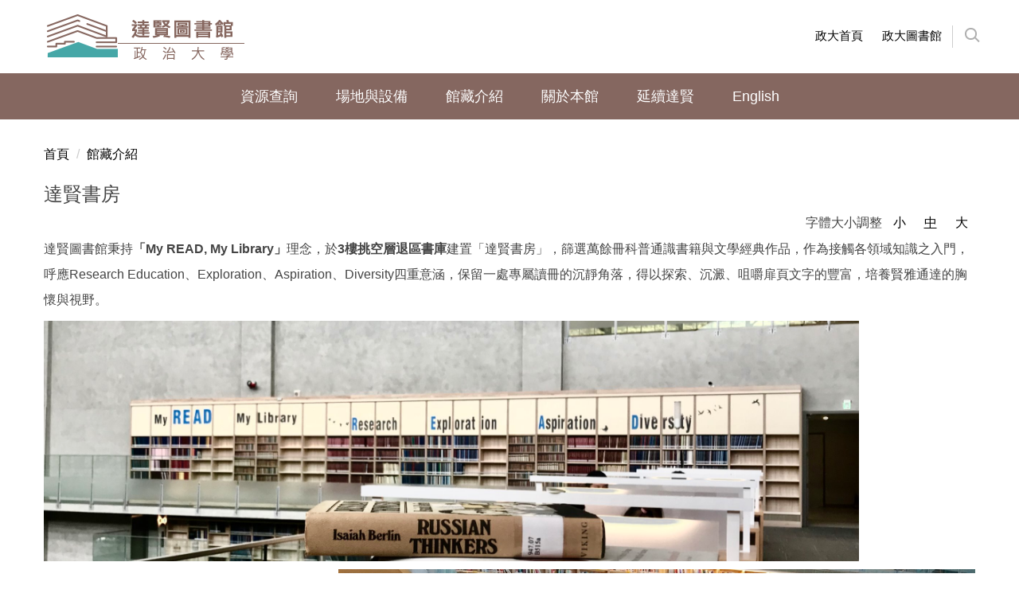

--- FILE ---
content_type: text/html; charset=UTF-8
request_url: https://dhl.lib.nccu.edu.tw/p/404-1001-605.php?Lang=zh-tw
body_size: 8194
content:
<!DOCTYPE html>
<html lang="zh-Hant">
<head>


<meta http-equiv="Content-Type" content="text/html; charset=utf-8">
<meta http-equiv="X-UA-Compatible" content="IE=edge,chrome=1" />
<meta name="viewport" content="initial-scale=1.0, user-scalable=1, minimum-scale=1.0, maximum-scale=3.0">
<meta name="mobile-web-app-capable" content="yes">
<meta name="apple-mobile-web-app-status-bar-style" content="black">
<meta name="keywords" content="請填寫網站關鍵記事，用半角逗號(,)隔開" />
<meta name="description" content="&lt;h1&gt;達賢書房&lt;/h1&gt;

&lt;p&gt;達賢圖書館秉持&lt;strong&gt;「My READ, My Library」&lt;/strong&gt;理念，於&lt;strong&gt;3樓挑空層退區書庫&lt;/strong&gt;建置「達賢書房」，篩選萬餘冊科普通識書籍與文學經典作品，作為接觸各領域知識之入門，呼應Research Education、Exploration、Aspiration、Diversity四重意涵，保留一處專屬讀冊的沉靜角落，得以探索、沉澱、咀嚼扉頁文字的豐富，培養賢雅通達的胸懷與視野。&lt;/p&gt;

&lt;p&gt;&lt;img alt=&quot;達賢書房一隅&quot; height=&quot;225&quot; src=&quot;/var/file/1/1001/img/23/638273878.jpg&quot; width=&quot;400&quot; /&gt;&amp;nbsp;&lt;img alt=&quot;My READ My Library 牆&quot; height=&quot;225&quot; src=&quot;/var/file/1/1001/img/23/745757492.jpg&quot; width=&quot;400&quot; /&gt;&lt;/p&gt;" />

<meta content="index,follow" name="robots">

<meta property="og:image"  content="/var/file/1/1001/msys_1001_9285801_90899.png" />

<title>達賢書房 </title>

<link rel="shortcut icon" href="/var/file/1/1001/msys_1001_9285801_90899.png" type="image/x-icon" />
<link rel="icon" href="/var/file/1/1001/msys_1001_9285801_90899.png" type="image/x-icon" />
<link rel="bookmark" href="/var/file/1/1001/msys_1001_9285801_90899.png" type="image/x-icon" />

<link rel="apple-touch-icon-precomposed" href="/var/file/1/1001/msys_1001_9285801_90899.png">
<link rel="apple-touch-icon" href="/var/file/1/1001/msys_1001_9285801_90899.png">

<link rel="stylesheet" href="/var/file/1/1001/mobilestyle/combine-zh-tw.css?t=c8a014436e" type="text/css" />
<style>@media (min-width: 481px) {.row_0 .col_01 { width: 0%;}.row_0 .col_02 { width: 100%;}.row_0 .col_03 { width: 0%;}}</style>

<script language="javascript"><!--
 var isHome = false 
 --></script>
<script language="javascript"><!--
 var isExpanMenu = false 
 --></script>
<script type="text/javascript" src="/var/file/js/combine_fr_8ceabfd40f.js" ></script>
</head>
 
<body class="page_mobileptdetail  ">

<div class="wrap">


<a href="#start-C" class="focusable" title="跳到主要內容區">跳到主要內容區</a>


<div class="fpbgvideo"></div>
<div class="minner">

<div id="Dyn_head">
<noscript>您的瀏覽器不支援JavaScript功能，若網頁功能無法正常使用時，請開啟瀏覽器JavaScript狀態</noscript>
<div class="header">
	<div class="minner container">







	
<div class="selfhead">
		<div class="meditor">
	
      
         
			<meta name="keywords" content="司徒達賢,達賢圖書館,政大特藏中心,政大人文庫" />
<meta name="description" content="達賢圖書館擬型塑「My READ, My libray」理念，R代表Research Education，支援學術深化與研究協作；E代表Exploration，圖書館資源提供讀者探索；A代表Aspiration，提供創意激盪與實驗的空間；D代表Diversity，多樣化的資源與服務滿足師生教學、研究與學習需求。" />


<div class="head container">
<div class="mlogo">
<h1><a href="/?Lang=zh-tw" title="政大達賢圖書館"><img src="/var/file/1/1001/img/52/mlogo.png"></a></h1>
</div>

<div class="mycollapse">
<button class="navbar-toggle" data-target=".nav-toggle" data-toggle="collapse" type="button"><span class="glyphicons show_lines">Menu</span></button>

<div class="navbar-collapse collapse nav-toggle" id="collapseExample2">
<div class="hdsearch"><a aria-expanded="false" class="btn navbar-toggle1 sch-toggle" data-toggle="collapse" href="#headsearch" role="button"><span>Search</span></a>
<div class="collapse" id="headsearch">&nbsp;</div>
</div>

<div class="topnav">
				
				



   
<div class="headnavcust">
	<div class="mnavbar mn-collapse">
		<button type="button" class="navbar-toggle" data-toggle="collapse" data-target=".hd-topnav" aria-expanded="false">
			<span class="glyphicons show_lines">Menu</span>
		</button>
		<div class="nav-toggle collapse navbar-collapse iosScrollToggle hd-topnav">
			<div class="hdmenu">
				<ul class="nav navbar-nav" id="aa66d7841f82dda212c32574717ebc474_MenuTop_topnav">
				
					<li  class=" dropdown "  id="Hln_207" ><a  href="https://www.nccu.edu.tw/" target="_blank"  rel="noopener noreferrer"  title="政大首頁(另開新視窗)">政大首頁</a></li>
				
					<li  class=" dropdown "  id="Hln_208" ><a  href="https://www.lib.nccu.edu.tw/" target="_blank"  rel="noopener noreferrer"  title="政大圖書館(另開新視窗)">政大圖書館</a></li>
				
        		
				</ul>
			</div>
		</div>
	</div>
</div>

<script>
$(document).ready(function(){
	$(".mnavbar .navbar-toggle").click(function(){
		$(this).toggleClass("open");
		var ariaExpanded = $(this).attr('aria-expanded');
		$(this).attr('aria-expanded',ariaExpanded !== 'true');
	});
   $(".mycollapse .navbar-toggle").click(function(){
      $(this).toggleClass("open");
      var ariaExpanded = $(this).attr('aria-expanded');
      $(this).attr('aria-expanded',ariaExpanded !== 'true');
   });
   $('.iosScrollToggle').on('shown.bs.collapse', function () {
		var togglePos = $(this).css('position');
      if(togglePos !== 'static'){
          ModalHelper.afterOpen();
      }
    });

    $('.iosScrollToggle').on('hide.bs.collapse', function () {
		var togglePos = $(this).css('position');
      if(togglePos !== 'static'){
			ModalHelper.beforeClose();
      }
    });
	
});
</script>



	

<script language="javascript">


	MulttabSwitch("aa66d7841f82dda212c32574717ebc474_MenuTop_topnav");

</script>

         
			</div>
<div class="mainmenu">
				
				



   
<div class="headnavcust">
	<div class="mnavbar mn-collapse">
		<button type="button" class="navbar-toggle" data-toggle="collapse" data-target=".hd-mainmenu" aria-expanded="false">
			<span class="glyphicons show_lines">Menu</span>
		</button>
		<div class="nav-toggle collapse navbar-collapse iosScrollToggle hd-mainmenu">
			<div class="hdmenu">
				<ul class="nav navbar-nav" id="aa66d7841f82dda212c32574717ebc474_MenuTop_mainmenu">
				
					<li  class=" dropdown "  id="Hln_209" ><a  href="https://nccu.primo.exlibrisgroup.com/discovery/search?vid=886NCCU_INST:886NCCU_INST&lang=zh-tw" target="_blank"  rel="noopener noreferrer"  title="資源查詢(另開新視窗)">資源查詢</a></li>
				
					<li  class=" dropdown "  id="Hln_210" class="dropdown" ><a role="button" aria-expanded="false" class="dropdown-toggle"  href="javascript:void(0);" onclick="return false;" title="場地與設備">場地與設備</a><ul class="dropdown-menu dropmenu-right" id="submenu1_210"><li  class=" dropdown " id="Hln_214"><a href="/p/404-1001-477.php" title="大廳及戶外">大廳及戶外</a></li><li  class=" dropdown " id="Hln_215"><a href="/p/404-1001-478.php" title="學習共享區">學習共享區</a></li><li  class=" dropdown " id="Hln_216"><a href="/p/404-1001-522.php" title="多媒體創意學習空間">多媒體創意學習空間</a></li><li  class=" dropdown " id="Hln_217"><a href="/p/404-1001-552.php" title="資訊教室">資訊教室</a></li><li  class=" dropdown " id="Hln_218"><a href="/p/404-1001-553.php" title="多功能會議空間">多功能會議空間</a></li><li  class=" dropdown " id="Hln_219"><a href="/p/404-1001-554.php" title="討論室">討論室</a></li><li  class=" dropdown " id="Hln_338"><a href="/p/404-1001-4533.php?Lang=zh-tw" title="獨享小間">獨享小間</a></li><li  class=" dropdown " id="Hln_220"><a href="https://makerspace.lib.nccu.edu.tw/" target="_blank"  rel="noopener noreferrer"  title="創客空間(另開新視窗)">創客空間</a></li><li  class=" dropdown " id="Hln_221"><a href="/p/404-1001-555.php" title="研究空間">研究空間</a></li><li  class=" dropdown " id="Hln_222"><a href="/p/404-1001-556.php" title="湖濱悅讀小屋">湖濱悅讀小屋</a></li><li  class=" dropdown " id="Hln_223"><a href="/p/423-1001-51.php?Lang=zh-tw" title="場地借用申請">場地借用申請</a></li><li  class=" dropdown " id="Hln_238"><a href="/p/404-1001-557.php?Lang=zh-tw" title="場地收費表">場地收費表</a></li><li  class=" dropdown " id="Hln_264"><a href="https://dhl.lib.nccu.edu.tw/p/423-1001-55.php?Lang=zh-tw" title="戶外場地申請">戶外場地申請</a></li><li  class=" dropdown " id="Hln_265"><a href="https://www.lib.nccu.edu.tw/p/404-1000-1040.php?Lang=zh-tw" target="_blank"  rel="noopener noreferrer"  title="拍攝申請(另開新視窗)">拍攝申請</a></li></ul></li>
				
					<li  class=" dropdown "  id="Hln_211" class="dropdown" ><a role="button" aria-expanded="false" class="dropdown-toggle"  href="javascript:void(0);" onclick="return false;" title="館藏介紹">館藏介紹</a><ul class="dropdown-menu dropmenu-right" id="submenu1_211"><li  class=" dropdown " id="Hln_255"><a href="/p/404-1001-1079.php?Lang=zh-tw" title="主題展">主題展</a></li><li  class=" dropdown " id="Hln_261"><a href="/p/404-1001-2031.php?Lang=zh-tw" title="解憂小站">解憂小站</a></li><li  class=" dropdown " id="Hln_239"><a href="/p/403-1001-14.php?Lang=zh-tw" title="新書選介">新書選介</a></li><li  class=" dropdown " id="Hln_240"><a href="/p/403-1001-15.php?Lang=zh-tw" title="新片選介">新片選介</a></li><li  class=" dropdown " id="Hln_224"><a href="/p/404-1001-604.php?Lang=zh-tw" title="影音資料">影音資料</a></li><li  class=" dropdown " id="Hln_225"><a href="/p/404-1001-605.php?Lang=zh-tw" title="達賢書房">達賢書房</a></li><li  class=" dropdown " id="Hln_226"><a href="/p/404-1001-606.php?Lang=zh-tw" title="政大人‧文庫">政大人‧文庫</a></li><li  class=" dropdown " id="Hln_228"><a href="https://da.lib.nccu.edu.tw/" target="_blank"  rel="noopener noreferrer"  title="特藏資料(另開新視窗)">特藏資料</a></li><li  class=" dropdown " id="Hln_227"><a href="/p/404-1001-607.php?Lang=zh-tw" title="密集書庫">密集書庫</a></li><li  class=" dropdown " id="Hln_229"><a href="/p/404-1001-609.php?Lang=zh-tw" title="體驗設備">體驗設備</a></li></ul></li>
				
					<li  class=" dropdown "  id="Hln_212" class="dropdown" ><a role="button" aria-expanded="false" class="dropdown-toggle"  href="javascript:void(0);" onclick="return false;" title="關於本館">關於本館</a><ul class="dropdown-menu dropmenu-right" id="submenu1_212"><li  class=" dropdown " id="Hln_324"><a href="/p/404-1001-3633.php?Lang=zh-tw" title="達賢5週年">達賢5週年</a></li><li  class=" dropdown " id="Hln_237"><a href="/p/404-1001-699.php?Lang=zh-tw" title="開放時間">開放時間</a></li><li  class=" dropdown " id="Hln_236"><a href="/p/404-1001-698.php?Lang=zh-tw" title="活動行事曆">活動行事曆</a></li><li  class=" dropdown " id="Hln_230"><a href="/p/404-1001-558.php?Lang=zh-tw" title="交通位置">交通位置</a></li><li  class=" dropdown " id="Hln_231"><a href="/p/404-1001-559.php?Lang=zh-tw" title="本館簡介">本館簡介</a></li><li  class=" dropdown " id="Hln_232"><a href="/p/404-1001-597.php?Lang=zh-tw" title="樓層配置">樓層配置</a></li><li  class=" dropdown " id="Hln_233"><a href="/p/404-1001-599.php" title="導覽申請">導覽申請</a></li><li  class=" dropdown " id="Hln_234"><a href="/p/404-1001-602.php?Lang=zh-tw" title="建築紀錄">建築紀錄</a></li><li  class=" dropdown " id="Hln_235"><a href="https://walkinto.in/tour/WktjYS6ipb-ketjKSTo6Z" target="_blank"  rel="noopener noreferrer"  title="環景導覽(另開新視窗)">環景導覽</a></li><li  class=" dropdown " id="Hln_266"><a href="https://dhl.lib.nccu.edu.tw/p/404-1001-2150.php?Lang=zh-tw" title="達賢好美">達賢好美</a></li></ul></li>
				
					<li  class=" dropdown "  id="Hln_213" ><a  href="https://donation.nccu.edu.tw/donate" target="_blank"  rel="noopener noreferrer"  title="延續達賢(另開新視窗)">延續達賢</a></li>
				
					<li  class=" dropdown "  id="Hln_242" class="dropdown" ><a role="button" aria-expanded="false" class="dropdown-toggle"  href="javascript:void(0);" onclick="return false;" title="English">English</a><ul class="dropdown-menu dropmenu-right" id="submenu1_242"><li  class=" dropdown " id="Hln_245"><a href="/p/404-1001-699.php?Lang=zh-tw" title="Hours">Hours</a></li><li  class=" dropdown " id="Hln_247"><a href="https://dhl.lib.nccu.edu.tw/p/404-1001-4362.php" title="Meeting Room">Meeting Room</a></li><li  class=" dropdown " id="Hln_243"><a href="/p/404-1001-747.php?Lang=zh-tw" title="About">About</a></li><li  class=" dropdown " id="Hln_336"><a href="/p/404-1001-4388.php?Lang=zh-tw" title="Services">Services</a></li><li  class=" dropdown " id="Hln_244"><a href="/p/404-1001-748.php?Lang=zh-tw" title="Facilities">Facilities</a></li><li  class=" dropdown " id="Hln_246"><a href="https://donation.nccu.edu.tw/web/en/en.jsp" target="_blank"  rel="noopener noreferrer"  title="Donate(另開新視窗)">Donate</a></li></ul></li>
				
        		
				</ul>
			</div>
		</div>
	</div>
</div>



	

<script language="javascript">


	MulttabSwitch("aa66d7841f82dda212c32574717ebc474_MenuTop_mainmenu");

</script>

         
         </div>
</div>
</div>
</div>

<div id="banner">&nbsp;</div>
<script>
    $(document).ready(function () {
        $.hajaxOpenUrl("/app/index.php?Action=mobileloadmod&Type=mobilesch&Nbr=0", '#headsearch');
        $.hajaxOpenUrl("/app/index.php?Action=mobileloadmod&Type=mobile_sz_mstr&Nbr=3", '#banner');
    });
</script>

<!-- Messenger 洽談外掛程式 Code -->

    <div id="fb-root"></div>

     <!-- Your 洽談外掛程式 code -->

    <div id="fb-customer-chat" class="fb-customerchat">

    </div>

 

    <script>

      var chatbox = document.getElementById('fb-customer-chat');

      chatbox.setAttribute("page_id", "622882344887902");

      chatbox.setAttribute("attribution", "biz_inbox");

    </script>

 

    <!-- Your SDK code -->

    <script>

      window.fbAsyncInit = function() {

        FB.init({

          xfbml            : true,

          version          : 'v13.0'

        });

      };

 

      (function(d, s, id) {

        var js, fjs = d.getElementsByTagName(s)[0];

        if (d.getElementById(id)) return;

        js = d.createElement(s); js.id = id;

        js.src = 'https://connect.facebook.net/zh_TW/sdk/xfbml.customerchat.js';

        fjs.parentNode.insertBefore(js, fjs);

      }(document, 'script', 'facebook-jssdk'));

    </script>
      
      
   






	
	</div>
</div>




	</div>
</div>
<script language="javascript">



if(typeof(_LoginHln)=='undefined') var _LoginHln = new hashUtil();

if(typeof(_LogoutHln)=='undefined') var _LogoutHln = new hashUtil();

if(typeof(_HomeHln)=='undefined') var _HomeHln = new hashUtil();

if(typeof(_InternalHln)=='undefined') var _InternalHln = new hashUtil();


$(document).ready(function(){
   if(typeof(loginStat)=='undefined') {
   	if(popChkLogin()) loginStat="login";
   	else loginStat="logout";
	}
	dealHln(isHome,loginStat,$('div.hdmenu'));

	
		MulttabSwitch("aa66d7841f82dda212c32574717ebc474_MenuTop");
	
	
});

var firstWidth = window.innerWidth;
function mobilehead_widthChangeCb() {
if((firstWidth>=767 && window.innerWidth<767) || (firstWidth<767 && window.innerWidth>=767))  location.reload();
if(window.innerWidth <767) {
setTimeout(()=>{
	var div = document.getElementsByClassName('mycollapse');
	if(div=='undefined' || div.length==0) div = document.getElementsByClassName('nav-toggle navbar-collapse iosScrollToggle');
   div = div[0];
   //var focusableElements = div.querySelectorAll('li>a[href], button, input[type="text"], select, textarea');
	if(typeof(div)!='undefined'){
   var focusableElements = div.querySelectorAll('a[href], button, input[type="text"], select, textarea');
	focusableElements[focusableElements.length-1].addEventListener('keydown', function(event) {
   	if (event.key === 'Tab') {
      	$(".hdmenu .dropdown").removeClass("open");
         var button= document.getElementsByClassName('navbar-toggle');
         button= button[0];
         button.click();
      }
	});
	}
},1000);
}else{
	var div = document.getElementsByClassName('mycollapse');
   if(div=='undefined' || div.length==0) div = document.getElementsByClassName('nav-toggle navbar-collapse iosScrollToggle');
   div = div[0];
	if(typeof(div)!='undefined'){
   var focusableElements = div.querySelectorAll('a[href]');
   focusableElements[focusableElements.length-1].addEventListener('keydown', function(event) {
      if (event.key === 'Tab') {
         $(".hdmenu .dropdown").removeClass("open");
      }
   });
	}
}
}
window.addEventListener('resize', mobilehead_widthChangeCb);
mobilehead_widthChangeCb();
</script>
<!-- generated at Tue Nov 11 2025 12:08:35 --></div>

<main id="main-content">
<div class="main">
<div class="minner">

	
	
<div class="row col1 row_0">
	<div class="mrow container">
		
			
			
			
			 
		
			
			
			
			
				
        		
         	
				<div class="col col_02">
					<div class="mcol">
					
						
						
						<div id="Dyn_2_1" class="M3  ">

<div class="module module-path md_style1">
	<div class="minner">
		<section class="mb">
			<ol class="breadcrumb">
			
			
				
				
				<li><a href="/index.php">首頁</a></li>
				
				
			
				
				
				
            <li class="active"><a href="https://dhl.lib.nccu.edu.tw/p/412-1001-87.php?Lang=zh-tw">館藏介紹</a></li>
				
			
			</ol>
		</section>
	</div>
</div>

</div>

					
						
						
						<div id="Dyn_2_2" class="M23  ">





<div class="module module-detail md_style1">
	<div class="module-inner">
	<section class="mb">
		<div class="mpgtitle">
		<h2 class="hdline">達賢書房</h2>
		</div>
		<div class="mcont">
			
<div class="setfontsize" style="display:none">
	字體大小調整
	<a class="fontsize" id="smallsize" onclick="setFont('small');" onkeypress="" href="javascript:void(0);" title="字體小" role="button">小</a>
	<a class="fontsize" id="midsize" onclick="setFont('mid');" onkeypress="" href="javascript:void(0);" title="字體中" role="button">中</a>
	<a class="fontsize" id="bigsize" onclick="setFont('big');" onkeypress="" href="javascript:void(0);" title="字體大" role="button">大</a>
</div>

<script language="javascript">
function setFont(p_size,p_class) {
	var cookie = new Cookie();
   cookie.setCookie("FontSize",p_size,'1440',"/","",'1','Lax');
   $('.fontsize').prop('class','fontsize');
   if($.trim(p_class)=="")
      p_class = "mpgdetail";
   if(p_size == 'small' )  {
		$("#smallsize").prop("class","fontsize active");
      $('.'+p_class).removeClass('word-size-middle').removeClass('word-size-big').addClass('word-size-small');
   }else if(p_size == 'mid') {
		$("#midsize").prop("class","fontsize active");
      $('.'+p_class).removeClass('word-size-small').removeClass('word-size-big');
   }else if(p_size == 'big') {
		$("#bigsize").prop("class","fontsize active");
      $('.'+p_class).removeClass('word-size-small').removeClass('word-size-middle').addClass('word-size-big');
   }
}
$(document).ready(function(){
   if(typeof ($(".mpgdetail").get(0))=="object") {
      $(".setfontsize").css("display","");
		var cookie = new Cookie();
      if(cookie.getCookie("FontSize")) {
         setFont(cookie.getCookie("FontSize"));
      }else {
         setFont('mid');
      }
   }
});
</script>
<noscript>您的瀏覽器不支援JavaScript功能，若網頁功能無法正常使用時，請開啟瀏覽器JavaScript狀態</noscript>


			



<div class="mpgdetail">
	
		
 		
		
		
		
		
	
	
   <div class="meditor"><p>達賢圖書館秉持<strong>「My READ, My Library」</strong>理念，於<strong>3樓挑空層退區書庫</strong>建置「達賢書房」，篩選萬餘冊科普通識書籍與文學經典作品，作為接觸各領域知識之入門，呼應Research Education、Exploration、Aspiration、Diversity四重意涵，保留一處專屬讀冊的沉靜角落，得以探索、沉澱、咀嚼扉頁文字的豐富，培養賢雅通達的胸懷與視野。</p>

<p><img alt="myREAD" height="302" src="/var/file/1/1001/img/22/banner2.jpg" width="1024" />&nbsp;&nbsp;</p>

<p><img alt="達賢書房一隅" height="450" src="/var/file/1/1001/img/23/638273878.jpg" style="float: right;" width="800" /></p>

<p>&nbsp;</p>
</div>
	
	
	
</div>





		</div>
	</section>
	</div>
</div>




<div class="module module-misc">
	<div class="minner">
		<section class="mb">
			
			<div class="artctrl">
				
				<div class="PtStatistic">
					<em>瀏覽數:<i id='aa438f2dc6e89f55c28b00bf499490afe_PtStatistic_605'></i><script>
					$(document).ready(function() {
						$.hajaxOpenUrl('/app/index.php?Action=mobileloadmod&Type=mobileptstatistic&Nbr=605','#aa438f2dc6e89f55c28b00bf499490afe_PtStatistic_605');
					})</script></em>
				</div>
				
				

						
						<div class="badge fprint"><a href="https://dhl.lib.nccu.edu.tw/p/16-1001-605.php?Lang=zh-tw" title="友善列印(另開新視窗)" target="_blank">友善列印</a></div>
					

					
				<div class="badge share_btn"><em>分享</em></div>
				<input type="hidden" id="changeTime" name="changeTime" value=''>
				<div class="shareto">
            </div>
				
			</div>
		</section>
	</div>
</div>




<script defer="defer">
$(document).ready(function(){
	$('.artctrl .addfav').click(function(){
		ptdetail_addfav();	
	});
  $('.share_btn').click(function(){
    $(this).siblings('.shareto').toggle();
  })
	function ptdetail_addfav(){
		if(popChkLogin()){
			if($(".artctrl .addfav").hasClass("active")){
				var url = "/app/index.php?Action=mobileaddtofav&Part=605&Op=delfav";
			}else{
				var url = "/app/index.php?Action=mobileaddtofav&Part=605&Op=addfav";
			}
			var a = [];
			$.post(url,a,function(data){
				d = eval("("+data+")");
				if(d.stat)
					$(".artctrl .addfav").addClass("active");
				else
					$(".artctrl .addfav").removeClass("active");
				mCallBack(data);
			});
		}
		else	showPopDiv($('#_pop_login.mpopdiv'),$('#_pop_login.mpopdiv .mbox'));
	}
	function ptdetail_chkfav(){
		var url = "/app/index.php?Action=mobileaddtofav&Part=605&Op=chkfav";
		var a = [];
		$.post(url,a,function(data){
			d = eval("("+data+")");
			if(d.stat)
				$(".artctrl .addfav").addClass("active");
		});
	}
	ptdetail_chkfav();
	
		$.hajaxOpenUrl("/app/index.php?Action=mobilestsns",'.shareto');
	
	

	
});
</script>


</div>

					
					</div>
				</div> 
			 
		
			
			
			
			 
		
	</div>
</div>
	

</div>
</div>
</main>

<div id="Dyn_footer">
<div class="footer">
<div class="minner container">

<div id="Dyn_mobilecounter" class="M45 M45_0  "></div>
<script language="javascript" >
 $(document).ready(function(){ $.hajaxOpenUrl('/app/index.php?Action=mobileloadmod&Type=mobilecounter','#Dyn_mobilecounter');
 });
 </script>




<ul class="langbar">

	 <li><a class="active" title="繁體"><span>繁體</span></a></li>

	 <li><a href="#" onclick="openLangUrl('en');return false;" title="English"><span>English</span></a></li>

</ul>
<script>
function openLangUrl(p_lang) {
   var curlang = getUrlParam("Lang");
   if(curlang!="") {
      var str = window.location+"";
      window.location = str.replace("Lang="+curlang,"Lang="+p_lang);
   }
   else {
      if(window.location.href.indexOf("?")>0)
         window.location=window.location+'&Lang='+p_lang;
      else
         window.location=window.location+'?Lang='+p_lang;
   }
}
function getUrlParam(paramName,url){
	if(typeof url=="undefined") url=window.location;
   var oRegex = new RegExp( '[\?&]' + paramName + '=([^&]+)', 'i' ) ;
   var oMatch = oRegex.exec(url) ;
   if ( oMatch && oMatch.length > 1 )
      return oMatch[1] ;
   else
      return '' ;
}
</script>



<div class="copyright">
<div class="meditor">
	<style>
.md_style6 .mbox a {
    cursor: default;
}
.focusable:focus {
    color: #fff;
}
</style>

<div class="footLeft col-md-8">
<div id="links"></div>

<div id="shares"></div>
</div>
<div class="footRight col-md-4">
11666 臺北市文山區萬壽路36號<br>
T | 02-82377000<br>
E | dhl@nccu.edu.tw<br>
</div>

<script>
$(document).ready(function(){
$.hajaxOpenUrl("/app/index.php?Action=mobileloadmod&Type=mobile_ln_mstr&Nbr=9",'#links');
$.hajaxOpenUrl("/app/index.php?Action=mobileloadmod&Type=mobile_ln_mstr&Nbr=10",'#shares');
});
</script>
	
</div>
</div>


	<button class="toTop" role="button" title="回到頂部">
    	<span>回到頂部</span>
	</button>
<script>
	// 返回頂部
	$(document).ready(function(){
	    gotop();
	}); 
	$(window).scroll(function(){
	    gotop();
	});
	$('.toTop').click(function(){
	    $('html, body, .wrap').animate({scrollTop: '0px'}, 200);
		 $(".focusable").focus();
	});
	function gotop(){
	    var  winH = $(window).height();
	    var  scroll = $(window).scrollTop();
	    if(scroll > 100 ){
	        $('.toTop').show();
	    }
	    else {
	        $('.toTop').hide();
	    }
	}
	</script>




</div>
</div>
<!-- generated at Tue Nov 11 2025 12:08:35 --></div>


</div>
</div>
<div class="fpbgvideo"></div>






<div id="_pop_tips" class="mtips">
	<div class="mbox">
	</div>
</div>
<div id="_pop_dialog" class="mdialog">
	<div class="minner">
		<div class="mcont">
		</div>
		<footer class="mdialog-foot">
        	<button type="submit" class="mbtn mbtn-s">OK</button>
        	<button type="submit" class="mbtn mbtn-c">Cancel</button>
		</footer>
	</div>
</div>

<div class="pswp" tabindex="-1" role="dialog" aria-hidden="true">
	<div class="pswp__bg"></div>
	<div class="pswp__scroll-wrap">
		<div class="pswp__container">
			 <div class="pswp__item"></div>
			 <div class="pswp__item"></div>
			 <div class="pswp__item"></div>
		</div>
		<div class="pswp__ui pswp__ui--hidden">
			<div class="pswp__top-bar">
				<div class="pswp__counter"></div>
				<button class="pswp__button pswp__button--close" title="Close (Esc)">Close (Esc)</button>
				<button class="pswp__button pswp__button--share" title="Share">Share</button>
				<button class="pswp__button pswp__button--fs" title="Toggle fullscreen">Toggle fullscreen</button>
				<button class="pswp__button pswp__button--zoom" title="Zoom in/out">Zoom in/out</button>
				<div class="pswp__preloader">
					<div class="pswp__preloader__icn">
						<div class="pswp__preloader__cut">
							<div class="pswp__preloader__donut"></div>
						</div>
					</div>
				</div>
			</div>
			<div class="pswp__share-modal pswp__share-modal--hidden pswp__single-tap">
				<div class="pswp__share-tooltip"></div> 
			</div>
			<button class="pswp__button pswp__button--arrow--left" title="Previous (arrow left)">Previous (arrow left)</button>
			<button class="pswp__button pswp__button--arrow--right" title="Next (arrow right)">Next (arrow right)</button>
			<div class="pswp__caption">
				<div class="pswp__caption__center"></div>
			</div>
		</div>
	</div>
</div>


<!-- Google tag (gtag.js) -->
<script async src="https://www.googletagmanager.com/gtag/js?id=G-6SSTNQH21D"></script>
<script>
  window.dataLayer = window.dataLayer || [];
  function gtag(){dataLayer.push(arguments);}
  gtag('js', new Date());

  gtag('config', 'G-6SSTNQH21D');
</script>
<script>
function popChkLogin(){
	var hasCust= 0;
	if(!hasCust) return false;

	if(typeof(loginStat)=='undefined') {
   	var chkstat=0;
   	var chkUrl='/app/index.php?Action=mobilelogin';
   	var chkData = {Op:'chklogin'};
   	var chkObj=$.hajaxReturn(chkUrl,chkData);
   	chkstat=chkObj.stat;
		if(chkstat) {
			loginStat="login"; 
			return true;
		}else {
			loginStat="logout"; 
			return false;
		}	
	}else {
		if(loginStat=="login") return true;
		else return false;
	}
}
function popMemLogin(){
   var hasPop= '';
   var popcontent=$("#_pop_login .mbox").html();
   if(popcontent==0||popcontent==null){
		if(hasPop)	$.hajaxOpenUrl('/app/index.php?Action=mobileloadmod&Type=mobilepoplogin','#_pop_login .mbox','',function(){menuDropAct();});
		else window.location.href = "/app/index.php?Action=mobilelogin";
   }
}
</script>
<!-- generated at Fri Jan 09 2026 21:58:25 --></body></html>


--- FILE ---
content_type: text/html; charset=UTF-8
request_url: https://dhl.lib.nccu.edu.tw/app/index.php?Action=mobileloadmod&Type=mobilesch&Nbr=0
body_size: 1279
content:

<script type="text/javascript">
function chkSchToken(){
		const schbtn = document.getElementById("sch_btn"); 
		schbtn.setAttribute("disabled", "true"); 
      document.SearchMoForm.submit();
   }
</script>
<div class="module module-search md_style1">
	<header class="mt mthide ">
	 
	
</header>

	<div class="msearch">
		<form class="formBS" role="search" name="SearchMoForm" onsubmit="chkSchToken(); return false;" method="post" action="/app/index.php?Action=mobileptsearch">
			<div class="input-group">
   			<input id="sch_key" title="關鍵字" name="SchKey" type="text" class="form-control" value="" placeholder="關鍵字" aria-expanded="true" />
				<span class="input-group-btn"> <button type="button" id="sch_btn" class="btn" onclick="chkSchToken()">搜尋</button> </span>
			</div>
         <input type="hidden" name="req_token" value="[base64]">
			<!--input type="hidden" name="verify_code" value="">
		   <input type="hidden" name="verify_hdcode" value=""-->
		</form>
	</div>
</div>



--- FILE ---
content_type: text/html; charset=UTF-8
request_url: https://dhl.lib.nccu.edu.tw/app/index.php?Action=mobileloadmod&Type=mobile_sz_mstr&Nbr=3
body_size: 1831
content:



<div class="module module-adv md_style99">
	<div class="mouter">
	<header class="mt mthide ">
	 
	
</header>

	<section class="mb">
		<div class="minner">
		
		<div class="banner mads-li mcarousel owl-carousel __708___listAds">

		

			
			<figure class="figBS">
			
					<a href="https://dhl.lib.nccu.edu.tw/app/index.php?Plugin=mobile&Action=mobileads&Lang=zh-tw&ad=251" title="2026寒假限定活動：厝邊好讀集點趣">
					
						<img class="img-responsive madv-img madv-img-large-nosmall" src="/var/file/1/1001/randimg/mobileadv_251_1799934_73059.png" alt="2026寒假限定活動：厝邊好讀集點趣"/>
						
					
					
					</a>
					<div class="bn-txt bn-bottom"><div class="bn-txt-bg" style="background-color:"></div><figcaption>2026寒假限定活動：厝邊好讀集點趣</figcaption></div>
			 
			
			</figure>
		

			
			<figure class="figBS">
			
					<a  title="">
					
						<img class="img-responsive madv-img madv-img-large-nosmall" src="/var/file/1/1001/randimg/mobileadv_176_9486474_72857.jpg" alt="入館須年滿18歲"/>
						
					
					
					</a>
					<div class="bn-txt bn-bottom"><div class="bn-txt-bg" style="background-color:"></div><figcaption>入館須年滿18歲</figcaption></div>
			 
			
			</figure>
		

			
			<figure class="figBS">
			
					<a  title="">
					
						<img class="img-responsive madv-img madv-img-large-nosmall" src="/var/file/1/1001/randimg/mobileadv_130_4895351_14328.jpg" alt="湖濱小屋"/>
						
					
					
					</a>
					<div class="bn-txt bn-bottom"></div>
			 
			
			</figure>
		

			
			<figure class="figBS">
			
					<a  title="">
					
						<img class="img-responsive madv-img madv-img-large-nosmall" src="/var/file/1/1001/randimg/mobileadv_133_4570347_66112.jpg" alt="湖濱小屋"/>
						
					
					
					</a>
					<div class="bn-txt bn-bottom"><div class="bn-txt-bg" style="background-color:"></div><figcaption>湖濱小屋</figcaption></div>
			 
			
			</figure>
		

			
			<figure class="figBS">
			
					<a  title="">
					
						<img class="img-responsive madv-img madv-img-large-nosmall" src="/var/file/1/1001/randimg/mobileadv_140_6186424_71253.jpg" alt="3F達賢書房"/>
						
					
					
					</a>
					<div class="bn-txt bn-bottom"><div class="bn-txt-bg" style="background-color:"></div><figcaption>3F達賢書房</figcaption></div>
			 
			
			</figure>
		

			
			<figure class="figBS">
			
					<a  title="">
					
						<img class="img-responsive madv-img madv-img-large-nosmall" src="/var/file/1/1001/randimg/mobileadv_137_4618715_67332.jpg" alt="4F創意展演室"/>
						
					
					
					</a>
					<div class="bn-txt bn-bottom"></div>
			 
			
			</figure>
		

			
			<figure class="figBS">
			
					<a  title="">
					
						<img class="img-responsive madv-img madv-img-large-nosmall" src="/var/file/1/1001/randimg/mobileadv_135_5853487_66861.jpg" alt="4F湖濱閱讀區"/>
						
					
					
					</a>
					<div class="bn-txt bn-bottom"></div>
			 
			
			</figure>
		

			
			<figure class="figBS">
			
					<a  title="">
					
						<img class="img-responsive madv-img madv-img-large-nosmall" src="/var/file/1/1001/randimg/mobileadv_134_7596679_66499.jpg" alt="3F湖濱閱讀區"/>
						
					
					
					</a>
					<div class="bn-txt bn-bottom"><div class="bn-txt-bg" style="background-color:"></div><figcaption>3F湖濱閱讀區</figcaption></div>
			 
			
			</figure>
		

			
			<figure class="figBS">
			
					<a  title="">
					
						<img class="img-responsive madv-img madv-img-large-nosmall" src="/var/file/1/1001/randimg/mobileadv_129_7621097_13732.jpg" alt="鴨鴨長大中"/>
						
					
					
					</a>
					<div class="bn-txt bn-bottom"></div>
			 
			
			</figure>
		

			
			<figure class="figBS">
			
					<a  title="">
					
						<img class="img-responsive madv-img madv-img-large-nosmall" src="/var/file/1/1001/randimg/mobileadv_136_1186908_67076.jpg" alt="2F大廳百變怪"/>
						
					
					
					</a>
					<div class="bn-txt bn-bottom"></div>
			 
			
			</figure>
		

			
			<figure class="figBS">
			
					<a  title="">
					
						<img class="img-responsive madv-img madv-img-large-nosmall" src="/var/file/1/1001/randimg/mobileadv_79_5438129_85626.jpg" alt="層退閱讀區"/>
						
					
					
					</a>
					<div class="bn-txt bn-bottom"><div class="bn-txt-bg" style="background-color:"></div><div class="bn-mdetail">感謝洪綱提供照片</div></div>
			 
			
			</figure>
		

			
			<figure class="figBS">
			
					<a  title="">
					
						<img class="img-responsive madv-img madv-img-large-nosmall" src="/var/file/1/1001/randimg/mobileadv_32_1076897_20089.jpg" alt="bn1"/>
						
					
					
					</a>
					<div class="bn-txt bn-bottom"><div class="bn-txt-bg" style="background-color:"></div><div class="bn-mdetail">感謝戴毓君提供照片</div></div>
			 
			
			</figure>
		

			
			<figure class="figBS">
			
					<a  title="">
					
						<img class="img-responsive madv-img madv-img-large-nosmall" src="/var/file/1/1001/randimg/mobileadv_43_8688974_62372.jpg" alt="感謝徐麗振老師提供照片"/>
						
					
					
					</a>
					<div class="bn-txt bn-bottom"><div class="bn-txt-bg" style="background-color:"></div><div class="bn-mdetail">感謝徐麗振提供照片</div></div>
			 
			
			</figure>
		

			
			<figure class="figBS">
			
					<a  title="">
					
						<img class="img-responsive madv-img madv-img-large-nosmall" src="/var/file/1/1001/randimg/mobileadv_41_3749892_62065.jpg" alt="night"/>
						
					
					
					</a>
					<div class="bn-txt bn-bottom"><div class="bn-txt-bg" style="background-color:"></div><div class="bn-mdetail">感謝陳潔緹提供照片</div></div>
			 
			
			</figure>
		

			
			<figure class="figBS">
			
					<a  title="">
					
						<img class="img-responsive madv-img madv-img-large-nosmall" src="/var/file/1/1001/randimg/mobileadv_153_5347445_59165.jpg" alt="開放校外18歲以上來賓,請記得帶上證件喔"/>
						
					
					
					</a>
					<div class="bn-txt bn-bottom"></div>
			 
			
			</figure>
		
		</div>
		</div>
	</section>
	</div>
</div>
<script type="text/javascript" defer>
/*
$('div.mads-li').each(function(){
   $(this).owlCarousel({
   items:1,
   loop:true,
   dots: true,
   autoHeight:true,
   autoplay:true,
   autoplayTimeout: 5000,
   autoplayHoverPause:true
  });
});
*/
$(document).ready(function() {
	var owlConfig = {
		items:1,
		loop:true,
		dots: true,
		nav:true,
		autoplay:true,  
		
		animateOut:'fadeOut',
		
		autoplayTimeout: 5000,
		autoplayHoverPause:true
	};
	var IE = isIE();
	if(!IE || IE=='edge'){
		

	}
	var adsowl__708__ = $('.__708___listAds').owlCarousel(owlConfig);
tabCarousel(adsowl__708__,'.__708___listAds','上一個','下一個',"2026寒假限定活動：厝邊好讀集點趣~@~@~@入館須年滿18歲~@~@~@湖濱小屋~@~@~@湖濱小屋~@~@~@3F達賢書房~@~@~@4F創意展演室~@~@~@4F湖濱閱讀區~@~@~@3F湖濱閱讀區~@~@~@鴨鴨長大中~@~@~@2F大廳百變怪~@~@~@層退閱讀區~@~@~@bn1~@~@~@感謝徐麗振老師提供照片~@~@~@night~@~@~@開放校外18歲以上來賓,請記得帶上證件喔~@~@~@",'',1);



});
</script>








--- FILE ---
content_type: text/html; charset=UTF-8
request_url: https://dhl.lib.nccu.edu.tw/app/index.php?Action=mobileloadmod&Type=mobileptstatistic&Nbr=605
body_size: 388
content:
6553


--- FILE ---
content_type: text/html; charset=UTF-8
request_url: https://dhl.lib.nccu.edu.tw/app/index.php?Action=mobileloadmod&Type=mobilecounter
body_size: 573
content:

	<div class="module module-mobilecounter">
	   <div class="mouter">
		<header class="mt mthide ">
	 
	
</header>

		<section class="mb">
			<div class="minner">
				<table align="center" cellspacing="0" cellpadding="0"><tr><td></td><td><span nowrap><span>1</span><span>3</span><span>1</span><span>7</span><span>6</span><span>2</span><span>5</span></span>
</td></tr></table> 
			</div>
		</section>
		</div>
	</div>



--- FILE ---
content_type: text/html; charset=UTF-8
request_url: https://dhl.lib.nccu.edu.tw/app/index.php?Action=mobileloadmod&Type=mobile_ln_mstr&Nbr=10
body_size: 1062
content:

<div class="module module-link md_style1">
<div class="mouter">
	<header class="mt mthide ">
	 
	
</header>

	<section class="mb">
		
      
      	
	<div class="row listBS">
	
	
		
		<div class="d-item d-img col-sm-12">
<div class="mbox">
	<div class="d-img">
		<a  href="/p/404-1001-699.php?Lang=zh-tw" title="time"><img src="/var/file/1/1001/plugin/mobile/pictures/linkdet_44_514833_21619.png" class="img-responsive" alt="time"  width="27" height="27" /></a>  
		
	</div>
	
</div>
</div>

		</div><div class="row listBS">
	
		
		<div class="d-item d-img col-sm-12">
<div class="mbox">
	<div class="d-img">
		<a  href="https://www.google.com/maps/place/%E5%9C%8B%E7%AB%8B%E6%94%BF%E6%B2%BB%E5%A4%A7%E5%AD%B8%E9%81%94%E8%B3%A2%E5%9C%96%E6%9B%B8%E9%A4%A8/@24.988457,121.5767008,17z/data=!3m1!4b1!4m5!3m4!1s0x3442ab1bc63538c3:0x87fc0a7d5a5178da!8m2!3d24.9883029!4d121.5788789"  target="_blank"   rel='noopener noreferrer' title="location(另開新視窗)"><img src="/var/file/1/1001/plugin/mobile/pictures/linkdet_45_7503252_21682.png" class="img-responsive" alt="location(另開新視窗)"  width="27" height="27" /></a>  
		
	</div>
	
</div>
</div>

		</div><div class="row listBS">
	
		
		<div class="d-item d-img col-sm-12">
<div class="mbox">
	<div class="d-img">
		<a  href="https://www.facebook.com/dhl.lib.nccu.edu.tw"  target="_blank"   rel='noopener noreferrer' title="Facebook(另開新視窗)"><img src="/var/file/1/1001/plugin/mobile/pictures/linkdet_46_1862842_21809.png" class="img-responsive" alt="Facebook(另開新視窗)"  width="27" height="27" /></a>  
		
	</div>
	
</div>
</div>

		
	
	</div>


      
   	
	</section>
</div>
</div>

<!-- generated at Tue Nov 11 2025 12:07:16 -->